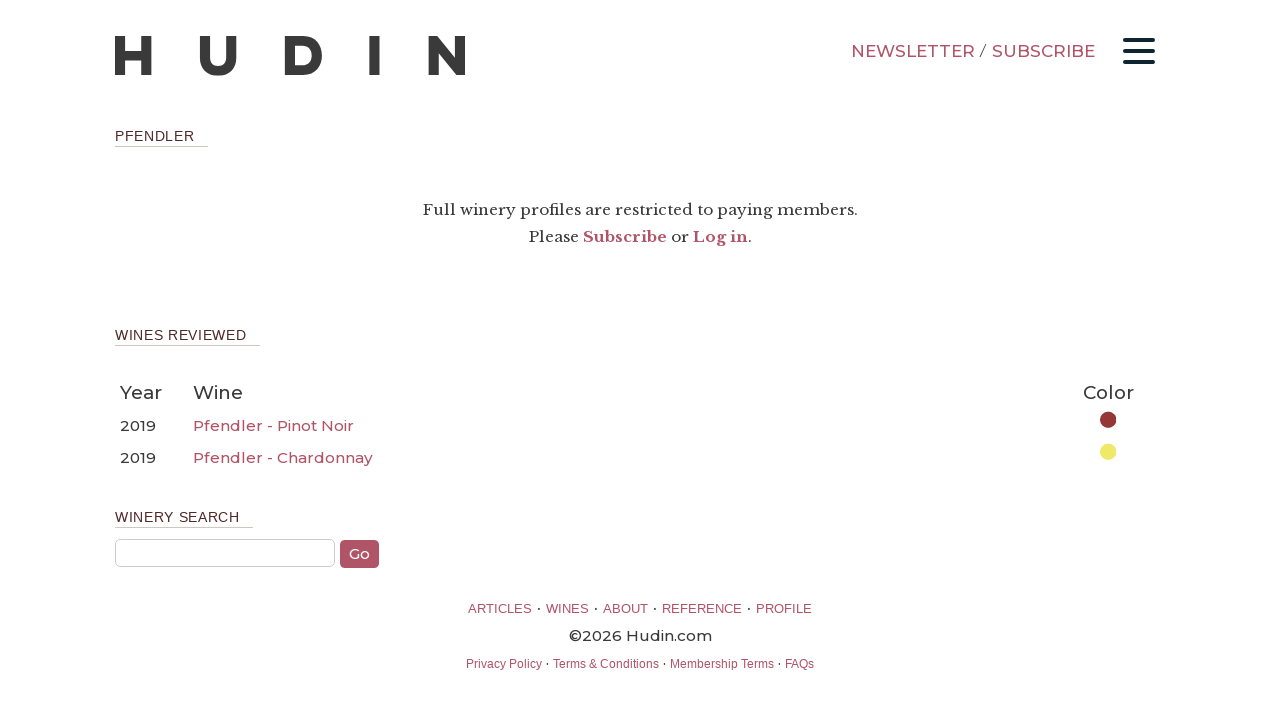

--- FILE ---
content_type: text/css
request_url: https://www.hudin.com/wp-content/themes/wine-site/print.css?v110
body_size: 1226
content:
@media print {
	
	body {
		font-family: 'Book Antiqua', Georgia, Times, serif;
		font-size: 1.2em;
		line-height: 1.3em;
		-webkit-font-smoothing: antialiased;
	}
	
	footer, #sidebar, #meta-footer, #comments, .postmeta, .heading, #stickDiv, #ham, #newsy, #menu-main, #functions, .checkbox, #cats {
		display: none;
	}
    
    article .postcontent {
        width:100%;
        float:none;
    }
	
	#logo {
		display:block;
		width:40%;
		height:auto;
		margin:20px 0 0 0;
		padding:0;
	}
	
	#container {
		margin:5mm 0;
	}
	
	h1,h2,h3,h4,h5,h6 {
		font-family: Arial, sans-serif;
		clear: both;
	}
	
	section h1,article h1,h1 a, #wines h1 {
		color:#333;
		font-size:1.3em;
		line-height:1.1em;
	}
	
	h2,h2 a {
		color:#333;
		font-size:1.2em;
		line-height:1em;
		margin-bottom:0;
		padding-bottom:0;
	}
	
	article h1, #main-title h1 {
		margin-bottom: 0;
        line-height: 1em;
	}
	
	article h2.subTitle, #main-title h2.subTitle {
		font-family:'Book Antiqua', Georgia, Times, serif;
		font-size:0.8em;
		line-height:1em;
		margin-top:0.4em;
		margin-bottom:1em;
	}
    
    blockquote {
        padding: 0 1.2em;
        font-style: italic;
    }

	a {
		color:#b05468;
		text-decoration:none;
	}
	
	#lead-image {
		width: 100%;
		max-width: 75em;
	}
	
	#lead-image img {
		width: 100%;
		height: auto;
	}
	
	.leadCaption {
		font-size:0.8em;
		line-height:0.9em;
		height:0.9em;
		font-style:italic;
		text-align:right;
		margin-bottom:0.7em;
	}
	
	.wineTitle a {
		font-family: 'Open Sans', Arial, sans-serif;
		font-size:1.1em;
		font-weight:bold;
	}
	.wineTitle {
		margin-bottom:0.2em;
	}
	.wineText {
		font-size:1em;
		line-height:1em;
	}
	
	article .alignright,section .alignright {
		float:right;
		margin:10px 0 15px 15px;
		height:auto;
	}
	article .alignleft,section .alignleft {
		float:left;
		margin:10px 15px 15px 0;
		height:auto;
	}
	.score .scale {
        width:auto;
        height:0.9em;
        display: inline;
    }
	.d {
		font-family: 'Open Sans', Arial, sans-serif;
		font-size: 0.8em;
		line-height:1.2em;;
	}
	.d img {
		padding-right:0.3em;
	}
	.d span {
		font-weight:bold;
		font-size: 2.2em;
		line-height:1.7em;
		color:#65192e;
	}
    .d .color {
        width:12px;
        height:auto;
    }
	/*Wines*/
	.wined table {
		width:100%;
		margin:1em 0;
		padding:0.3em;
		font-family: 'Open Sans', Arial, sans-serif;
		line-height:1.3em;
		font-size:1em;
	}
	.wined table th {
		text-align:left;
		font-size:1.1em;
		padding-bottom:0.1em;
	}
	.wined table th.year {
		width:7%;
	}
	.wined table th.wine-title {
		width:63%;
	}
	.wined table th.color {
		width:12%;
		text-align:center;
	}
	.wined table th.rank {
		width:10%;
	}
    .wined table td.rank img {
        width:60%;
    }
    .wined table td.color img {
        width:20%;
    }
	.wined table th.score {
		width:10%;
		color:#333;
	}
	.wined table td {
		font-size:0.9em;
	}
	.wined table td.rank {
		position:relative;
	}
	.wined table td.rank div {
		position:absolute;
		top:0.2em;
		font-size:2em;
		letter-spacing:0.1em;
	}
	.wined table td.score {
		font-size:1em;
	}
	.wined table td.color {
		text-align:center;
	}
	.blend-list {
		display:inline-block;
		font-size:80%;
		line-height:1.5em;
	}
	#wine-search-sub {
		font-size:0.9em;
	}
	.fave, .faveWine, #faveWine {
		display:none;
	}
	.score {
		font-family: 'Open Sans', sans-serif;
		font-weight:bold;
		font-size: 1.2em;
		line-height:1.3em;
		color:#65192e;
	}
    .reportdate {
        font-family: 'Open Sans', sans-serif;
        font-size: 0.7em;
        margin:0 0 1em 0;
        text-align:center;
    }
	#subArt {
		display:none;
	}
    .sorting {
        display:none;
    }
    #how-score {
        display:none;
    }
	p.wineTitle {
		margin-bottom:0;
        line-height: 1em;
	}
	.wineTitle a {
		font-family: 'Open Sans', Arial, sans-serif;
		font-size: 1.1em;
        line-height: 1em;
	}
	.wineText p {
		margin-bottom: 0.3em;
	}
	.d {
		font-family: 'Open Sans', Arial, sans-serif;
		font-size: 0.8em;
		line-height:1.4em;
		display:inline-block;
	}
		.d img {
			padding-right:0.5em;
		}
		.d span {
			font-weight:bold;
			font-size: 2.2em;
			line-height:1.7em;
			color:#65192e;
		}
		.d p {
			margin:0;
			padding:0;
		}
	
}

--- FILE ---
content_type: image/svg+xml
request_url: https://www.hudin.com/wp-content/themes/wine-site/img/wines/White.svg
body_size: 293
content:
<?xml version="1.0" encoding="UTF-8"?>
<svg id="Layer_1" data-name="Layer 1" xmlns="http://www.w3.org/2000/svg" viewBox="0 0 98.63 98.63">
  <defs>
    <style>
      .cls-1 {
        fill: #f0e867;
      }
    </style>
  </defs>
  <circle class="cls-1" cx="49.32" cy="49.32" r="49.32"/>
</svg>